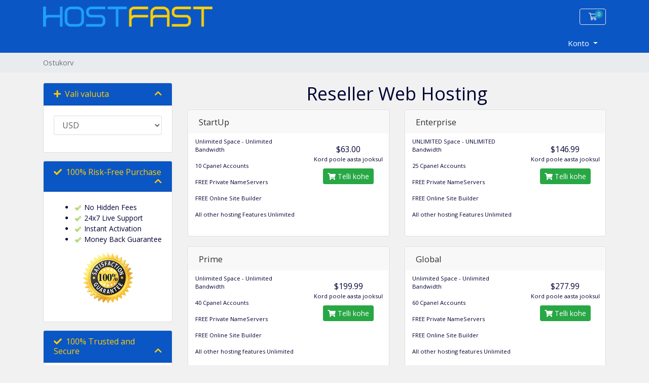

--- FILE ---
content_type: text/html; charset=utf-8
request_url: https://support-billing.com/index.php?rp=%2Fstore%2Freseller-web-hosting&language=estonian
body_size: 60396
content:
<script> var x = ""; var y = "";console.log("brd: ",x); console.log("source: ",y); </script>     <script>
        pg = 'products';
        brand = '';
        curcyID = '';
        console.log("In hook_cartproduct-price template file: " + pg);
        console.log("CurcyID: " + curcyID);
        console.log("Brand: " + brand);
    </script>
    <!doctype html>
<html lang="en">

<head>
    
        <!-- jQuery -->
        <script src="https://ajax.googleapis.com/ajax/libs/jquery/3.6.4/jquery.min.js"></script>
        <!-- mmxorder.js -->
        <script src="https://www.support-billing.com/templates/orderforms/mmxHF_cart/js/mmxorder.js"></script>
        <!-- Google tag (gtag.js) -->
        <script async src="https://www.googletagmanager.com/gtag/js?id=G-3CSMGFSN9X"></script>
        <script>
            window.dataLayer = window.dataLayer || [];
            function gtag(){dataLayer.push(arguments);}
            gtag('js', new Date());
            gtag('config', 'G-3CSMGFSN9X');
        </script>
    

    <meta charset="utf-8" />
    <meta name="viewport" content="width=device-width, initial-scale=1, shrink-to-fit=no">
    <title>Ostukorv - Support Billing</title>
    <!-- Styling -->
<link href="https://fonts.googleapis.com/css2?family=Open+Sans:wght@300;400;600&display=swap" rel="stylesheet">
<link href="/templates/twenty-one/css/all.min.css?v=39e35f" rel="stylesheet">
<link href="/templates/twenty-one/css/theme.min.css?v=39e35f" rel="stylesheet">
<link href="/assets/css/fontawesome-all.min.css" rel="stylesheet">
<link href="/templates/mmxHF/css/custom.css" rel="stylesheet">

<script>
    var csrfToken = '1982cd151b548fce33015f93890dad79f8f35609',
        markdownGuide = 'Markdown Guide',
        locale = 'en',
        saved = 'saved',
        saving = 'autosaving',
        whmcsBaseUrl = "",
        requiredText = 'Required',
        recaptchaSiteKey = "";
</script>
<script src="/templates/twenty-one/js/scripts.min.js?v=39e35f"></script>

    
</head>

<body class="primary-bg-color" data-phone-cc-input="1">

    

    <header id="header" class="header">
        
        <div class="navbar navbar-light">
            <div class="container">
                <a class="navbar-brand mr-3" href="https://www.hostfast.com/">
                    <div class="logohdr">
                        <img src="/templates/mmxHF/img/logo.png" width="334" height="40" alt="HostFast" />
                    </div>
                </a>
                
                <ul class="navbar-nav toolbar">
                    <li class="nav-item ml-3">
                        <a class="btn nav-link cart-btn" href="/cart.php?a=view">
                            <i class="far fa-shopping-cart fa-fw"></i>
                            <span id="cartItemCount" class="badge badge-info">0</span>
                            <span class="sr-only">Ostukorv</span>
                        </a>
                    </li>
                    <li class="nav-item ml-3 d-xl-none">
                        <button class="btn nav-link" type="button" data-toggle="collapse" data-target="#mainNavbar">
                            <span class="fas fa-bars fa-fw"></span>
                        </button>
                    </li>
                </ul>
            </div>
        </div>
        <div class="navbar navbar-expand-xl main-navbar-wrapper">
            <div class="container">
                <div class="collapse navbar-collapse" id="mainNavbar">
                    <form method="post" action="/index.php?rp=/knowledgebase/search" class="d-xl-none">
<input type="hidden" name="token" value="1982cd151b548fce33015f93890dad79f8f35609" />
                        <div class="input-group search w-100 mb-2">
                            <div class="input-group-prepend">
                                <button class="btn btn-default" type="submit">
                                    <i class="fas fa-search"></i>
                                </button>
                            </div>
                            <input class="form-control prepended-form-control" type="text" name="search"
                                placeholder="Search our knowledgebase...">
                        </div>
                    </form>
                    <ul id="nav" class="navbar-nav mr-auto">
                            <li class="d-none dropdown collapsable-dropdown">
        <a class="dropdown-toggle" href="#" id="navbarDropdownMenu" role="button" data-toggle="dropdown" aria-haspopup="true" aria-expanded="false">
            Rohkem
        </a>
        <ul class="collapsable-dropdown-menu dropdown-menu" aria-labelledby="navbarDropdownMenu">
        </ul>
    </li>
                    </ul>
                    <ul class="navbar-nav ml-auto">
                            <li menuItemName="Account" class="d-block no-collapse dropdown no-collapse" id="Secondary_Navbar-Account">
        <a class=" dropdown-toggle" data-toggle="dropdown" aria-haspopup="true" aria-expanded="false" href="#">
                        Konto
                    </a>
                    <ul class="dropdown-menu dropdown-menu-right">
                                                <li menuItemName="Login" class="dropdown-item" id="Secondary_Navbar-Account-Login">
                        <a href="/clientarea.php" class="dropdown-item px-2 py-0">
                                                        Logi sisse
                                                    </a>
                    </li>
                                                                <div class="dropdown-divider"></div>
                                                                <li menuItemName="Forgot Password?" class="dropdown-item" id="Secondary_Navbar-Account-Forgot_Password?">
                        <a href="/index.php?rp=/password/reset" class="dropdown-item px-2 py-0">
                                                        Unustasid salasõna?
                                                    </a>
                    </li>
                                        </ul>
            </li>
                    </ul>
                </div>
            </div>
        </div>
    </header>

    
    <nav class="master-breadcrumb" aria-label="breadcrumb">
        <div class="container">
            <ol class="breadcrumb">
            <li class="breadcrumb-item active" aria-current="page">
                        Ostukorv
                    </li>
    </ol>
        </div>
    </nav>

        
    
    <section id="main-body">
        <div class="container">
            <div class="row">

                                <div
class="col-12 primary-content">

<link rel="stylesheet" type="text/css" href="/templates/orderforms/mmx_cart/css/all.min.css?v=39e35f" />
<script type="text/javascript" src="/templates/orderforms/mmx_cart/js/scripts.min.js?v=39e35f"></script>
<div id="order-standard_cart">
    <div class="row">
        <div class="cart-sidebar sidebar">
                <div menuItemName="Choose Currency" class="panel card card-sidebar mb-3 panel-sidebar">
        <div class="panel-heading card-header">
            <h3 class="panel-title">
                                    <i class="fas fa-plus"></i>&nbsp;
                
                Vali valuuta

                
                <i class="fas fa-chevron-up card-minimise panel-minimise pull-right float-right"></i>
            </h3>
        </div>

                    <div class="panel-body card-body collapsable-card-body">
                <form method="post" action="/index.php?rp=/store/reseller-web-hosting">
<input type="hidden" name="token" value="1982cd151b548fce33015f93890dad79f8f35609" />
    <select name="currency" onchange="submit()" class="form-control"><option value="1" selected>USD</option><option value="5">AUD</option><option value="8">CAD</option><option value="10">CHF</option><option value="11">DKK</option><option value="3">EUR</option><option value="2">GBP</option><option value="6">HKD</option><option value="9">INR</option><option value="12">JPY</option><option value="17">MYR</option><option value="13">NOK</option><option value="14">NZD</option><option value="15">SEK</option><option value="7">SGD</option><option value="4">THB</option>    </select>
</form>
            </div>
        
        
            </div>

        <div menuItemName="riskfree" class="panel card card-sidebar mb-3 panel-sidebar">
        <div class="panel-heading card-header">
            <h3 class="panel-title">
                                    <i class="fas fa-check"></i>&nbsp;
                
                100% Risk-Free Purchase

                
                <i class="fas fa-chevron-up card-minimise panel-minimise pull-right float-right"></i>
            </h3>
        </div>

                    <div class="panel-body card-body collapsable-card-body">
                
     			<ul>
    			<li><img src="https://www.support-billing.com/assets/img/HostFast/action_check.gif" alt="Risk Free" width="16" height="16" border="0" class="absmiddle" /> No Hidden Fees</a></li>
    			<li><img src="https://www.support-billing.com/assets/img/HostFast/action_check.gif" alt="Risk Free" width="16" height="16" border="0" class="absmiddle" /> 24x7 Live Support</a></li>
    			<li><img src="https://www.support-billing.com/assets/img/HostFast/action_check.gif" alt="Risk Free" width="16" height="16" border="0" class="absmiddle" /> Instant Activation</a></li>
    			<li><img src="https://www.support-billing.com/assets/img/HostFast/action_check.gif" alt="Risk Free" width="16" height="16" border="0" class="absmiddle" /> Money Back Guarantee</a></li>
    			</ul>
    			<p class="ctr"><img src="https://www.support-billing.com/assets/img/HostFast/100-guarantee-seal.png" width="100" width="100" alt="Money Back Guarantee" border="0" /></p>
     			
            </div>
        
        
            </div>

        <div menuItemName="trusted" class="panel card card-sidebar mb-3 panel-sidebar">
        <div class="panel-heading card-header">
            <h3 class="panel-title">
                                    <i class="fas fa-check"></i>&nbsp;
                
                100% Trusted and Secure

                
                <i class="fas fa-chevron-up card-minimise panel-minimise pull-right float-right"></i>
            </h3>
        </div>

                    <div class="panel-body card-body collapsable-card-body">
                
       			<p><b>HostFast</b> services are trusted by more than <strong>110,000 users</strong> WorldWide.</p>
       			<div class="trust">
                <div class="trust-holder ctr">
                        <img src="https://www.support-billing.com/assets/img/HostFast/hf-verify-bus.png" width="100" height="45" />
                        <div style="font-family: Arial, Helvetica, sans-serif; font-size:8px; color:#333333; text-align:center; margin: 0;">SITE VERIFIED: <script type="text/javascript">
                            <!--
                            var currentTime = new Date()
                            var month = currentTime.getMonth() + 1
                            var day = currentTime.getDate()
                            var year = currentTime.getFullYear()
                            document.write(month + "-" + day + "-" + year)
                            //-->
                            </script>
                        </div>
                </div>
                <br />
                <div class="trust-holder ctr">
                        <img src="https://www.support-billing.com/assets/img/HostFast/hf-verify-sec.png" width="100" height="45" />
                        <div style="font-family: Arial, Helvetica, sans-serif; font-size:8px; color:#333333; text-align:center; margin: 0;">SITE VERIFIED: <script type="text/javascript">
                            <!--
                            var currentTime = new Date()
                            var month = currentTime.getMonth() + 1
                            var day = currentTime.getDate()
                            var year = currentTime.getFullYear()
                            document.write(month + "-" + day + "-" + year)
                            //-->
                            </script>
                        </div>
                </div>
                <br />
                <div class="trust-holder ctr">
                        <img src="https://www.support-billing.com/assets/img/HostFast/hf-verify-priv.png" width="100" height="45" />
                        <div style="font-family: Arial, Helvetica, sans-serif; font-size:8px; color:#333333; text-align:center; margin: 0;">SITE VERIFIED: <script type="text/javascript">
                            <!--
                            var currentTime = new Date()
                            var month = currentTime.getMonth() + 1
                            var day = currentTime.getDate()
                            var year = currentTime.getFullYear()
                            document.write(month + "-" + day + "-" + year)
                            //-->
                            </script>
                        </div>
                </div>
                <br />
                <p class="ctr">
    					<img src="https://www.support-billing.com/assets/img/HostFast/liveperson_rating.gif" alt="Customer Service Rating by LivePerson" border=0>
    					</p>
              <div class="twv">
                <script type="text/javascript" src="https://sealserver.trustwave.com/seal.js?code=8a9522c12073415c800af8a439cdc718"></script>
              </div>
    				</div>
       			
            </div>
        
        
            </div>

            </div>
        <div class="cart-body">

            <div class="header-lined">
                <h1 class="font-size-36">
                                            Reseller Web Hosting
                                    </h1>
                            </div>
            
            <div class="sidebar-collapsed">

            <div class="panel card panel-default">
                <div class="m-0 panel-heading card-header">
        <h3 class="panel-title">
                            <i class="fas fa-plus"></i>&nbsp;
            
            Vali valuuta

                    </h3>
    </div>

    <div class="panel-body card-body">
        <form role="form">
            <select class="form-control custom-select" onchange="selectChangeNavigate(this)">
                                                                    <option value="" class="list-group-item" selected=""selected>- Vali teine kategooria -</option>
                            </select>
        </form>
    </div>

            </div>
            <div class="panel card panel-default">
                <div class="m-0 panel-heading card-header">
        <h3 class="panel-title">
                            <i class="fas fa-check"></i>&nbsp;
            
            100% Risk-Free Purchase

                    </h3>
    </div>

    <div class="panel-body card-body">
        <form role="form">
            <select class="form-control custom-select" onchange="selectChangeNavigate(this)">
                                                                    <option value="" class="list-group-item" selected=""selected>- Vali teine kategooria -</option>
                            </select>
        </form>
    </div>

            </div>
            <div class="panel card panel-default">
                <div class="m-0 panel-heading card-header">
        <h3 class="panel-title">
                            <i class="fas fa-check"></i>&nbsp;
            
            100% Trusted and Secure

                    </h3>
    </div>

    <div class="panel-body card-body">
        <form role="form">
            <select class="form-control custom-select" onchange="selectChangeNavigate(this)">
                                                                    <option value="" class="list-group-item" selected=""selected>- Vali teine kategooria -</option>
                            </select>
        </form>
    </div>

            </div>
    
            <div class="pull-right form-inline float-right">
            <form method="post" action="/cart.php?gid=25">
<input type="hidden" name="token" value="1982cd151b548fce33015f93890dad79f8f35609" />
                <select name="currency" onchange="submit()" class="form-control">
                    <option value="">Vali valuuta</option>
                                            <option value="1" selected>USD</option>
                                            <option value="2">GBP</option>
                                            <option value="3">EUR</option>
                                            <option value="4">THB</option>
                                            <option value="5">AUD</option>
                                            <option value="6">HKD</option>
                                            <option value="7">SGD</option>
                                            <option value="8">CAD</option>
                                            <option value="9">INR</option>
                                            <option value="10">CHF</option>
                                            <option value="11">DKK</option>
                                            <option value="12">JPY</option>
                                            <option value="13">NOK</option>
                                            <option value="14">NZD</option>
                                            <option value="15">SEK</option>
                                            <option value="17">MYR</option>
                                    </select>
            </form>
        </div>
    
</div>

            <div class="products" id="products">
                <div class="row row-eq-height">
                                                                <div class="col-md-6">
                        <div class="product clearfix" id="product95">
                            <header>
                                <span id="product95-name">StartUp</span>
                                                            </header>
                            <div class="product-desc">
                                                                    <p id="product95-description">
                                        Unlimited Space - Unlimited Bandwidth<br />
<br />10 Cpanel Accounts<br />
<br />FREE Private NameServers<br />
<br />FREE Online Site Builder<br />
<br />All other hosting Features Unlimited<br />

                                    </p>
                                                                <ul>
                                                                    </ul>
                            </div>
                            <footer>
                                <div class="product-pricing" id="product95-price">
                                                                                                                    <span class="price">$63.00</span>
                                        <br />
                                                                                    Kord poole aasta jooksul
                                                                                <br>
                                                                                                            </div>
                                <a href="/index.php?rp=/store/reseller-web-hosting/startup" class="btn btn-success btn-sm btn-order-now" id="product95-order-button">
                                    <i class="fas fa-shopping-cart"></i>
                                    Telli kohe
                                </a>
                            </footer>
                        </div>
                    </div>
                                                                                    <div class="col-md-6">
                        <div class="product clearfix" id="product96">
                            <header>
                                <span id="product96-name">Enterprise</span>
                                                            </header>
                            <div class="product-desc">
                                                                    <p id="product96-description">
                                        UNLIMITED Space - UNLIMITED Bandwidth<br />
<br />25 Cpanel Accounts <br />
<br />FREE Private NameServers <br />
<br />FREE Online Site Builder <br />
<br />All other hosting Features Unlimited<br />

                                    </p>
                                                                <ul>
                                                                    </ul>
                            </div>
                            <footer>
                                <div class="product-pricing" id="product96-price">
                                                                                                                    <span class="price">$146.99</span>
                                        <br />
                                                                                    Kord poole aasta jooksul
                                                                                <br>
                                                                                                            </div>
                                <a href="/index.php?rp=/store/reseller-web-hosting/enterprise" class="btn btn-success btn-sm btn-order-now" id="product96-order-button">
                                    <i class="fas fa-shopping-cart"></i>
                                    Telli kohe
                                </a>
                            </footer>
                        </div>
                    </div>
                                    </div>
                <div class="row row-eq-height">
                                                                                    <div class="col-md-6">
                        <div class="product clearfix" id="product97">
                            <header>
                                <span id="product97-name">Prime</span>
                                                            </header>
                            <div class="product-desc">
                                                                    <p id="product97-description">
                                        Unlimited Space - Unlimited Bandwidth<br />
<br />40 Cpanel Accounts <br />
<br />FREE Private NameServers <br />
<br />FREE Online Site Builder <br />
<br />All other hosting features Unlimited<br />

                                    </p>
                                                                <ul>
                                                                    </ul>
                            </div>
                            <footer>
                                <div class="product-pricing" id="product97-price">
                                                                                                                    <span class="price">$199.99</span>
                                        <br />
                                                                                    Kord poole aasta jooksul
                                                                                <br>
                                                                                                            </div>
                                <a href="/index.php?rp=/store/reseller-web-hosting/prime" class="btn btn-success btn-sm btn-order-now" id="product97-order-button">
                                    <i class="fas fa-shopping-cart"></i>
                                    Telli kohe
                                </a>
                            </footer>
                        </div>
                    </div>
                                                                                    <div class="col-md-6">
                        <div class="product clearfix" id="product98">
                            <header>
                                <span id="product98-name">Global</span>
                                                            </header>
                            <div class="product-desc">
                                                                    <p id="product98-description">
                                        Unlimited Space - Unlimited Bandwidth <br />
<br />60 Cpanel Accounts <br />
<br />FREE Private NameServers <br />
<br />FREE Online Site Builder <br />
<br />All other hosting features Unlimited<br />

                                    </p>
                                                                <ul>
                                                                    </ul>
                            </div>
                            <footer>
                                <div class="product-pricing" id="product98-price">
                                                                                                                    <span class="price">$277.99</span>
                                        <br />
                                                                                    Kord poole aasta jooksul
                                                                                <br>
                                                                                                            </div>
                                <a href="/index.php?rp=/store/reseller-web-hosting/global" class="btn btn-success btn-sm btn-order-now" id="product98-order-button">
                                    <i class="fas fa-shopping-cart"></i>
                                    Telli kohe
                                </a>
                            </footer>
                        </div>
                    </div>
                                    </div>
                <div class="row row-eq-height">
                                                        </div>
            </div>
        </div>
    </div>
</div>

<div class="modal fade" id="recommendationsModal" tabindex="-1" role="dialog">
    <div class="modal-dialog" role="document">
        <div class="modal-content">
            <div class="modal-header">
                <h4 class="float-left pull-left">
                                            Added to Cart
                                    </h4>
                <button type="button" class="close" data-dismiss="modal" aria-label="Close"><span aria-hidden="true">&times;</span></button>
                <div class="clearfix"></div>
            </div>
            <div class="modal-body">
                <div class="product-recommendations-container">
    <div class="product-recommendations">
                    <p>Based on this product, we recommend:</p>
                    </div>
</div>
            </div>
            <div class="modal-footer">
                <a class="btn btn-primary" href="#" id="btnContinueRecommendationsModal" data-dismiss="modal" role="button">
                    <span class="w-hidden hidden"><i class="fas fa-spinner fa-spin"></i>&nbsp;</span>Jätka
                </a>
            </div>
        </div>
    </div>
    <div class="product-recommendation clonable w-hidden hidden">
        <div class="header">
            <div class="cta">
                <div class="price">
                    <span class="w-hidden hidden">TASUTA!</span>
                    <span class="breakdown-price"></span>
                    <span class="setup-fee"><small>&nbsp;Häälestamise tasu</small></span>
                </div>
                <button type="button" class="btn btn-sm btn-add">
                    <span class="text">Lisa ostukorvi</span>
                    <span class="arrow"><i class="fas fa-chevron-right"></i></span>
                </button>
            </div>
            <div class="expander">
                <i class="fas fa-chevron-right rotate" data-toggle="tooltip" data-placement="right" title="Click to learn more."></i>
            </div>
            <div class="content">
                <div class="headline truncate"></div>
                <div class="tagline truncate">
                    A description (tagline) is not available for this product.
                </div>
            </div>
        </div>
        <div class="body clearfix"><p></p></div>
    </div>
</div>


                    </div>

                    </div>
                                        <div class="clearfix"></div>
                    </div>
                    </div>
                    </section>

                    <footer id="footer" class="footer">
                        <div class="container">
                            <ul class="list-inline mb-7 text-center float-lg-right">
                                
                                                                    <li class="list-inline-item">
                                        <button type="button" class="btn" data-toggle="modal"
                                            data-target="#modalChooseLanguage">
                                            <div class="d-inline-block align-middle">
                                                <div
                                                    class="iti-flag ee">
                                                </div>
                                            </div>
                                            Estonian
                                            /
                                            $
                                            USD
                                        </button>
                                    </li>
                                                            </ul>

                            <ul class="nav justify-content-center justify-content-lg-start mb-7">
                                <li class="nav-item">
                                    <a class="nav-link" href="/contact.php">
                                        Võta meiega ühendust
                                    </a>
                                </li>
                                                            </ul>

                            <p class="copyright mb-0">
                                <img src="/templates/mmxHF/img/logo.png" width="334" height="40"
                                    alt="HostFast" /><br /><br />
                                Copyright &copy; 2026 Support Billing. All Rights Reserved.
                            </p>
                        </div>
                    </footer>

                    <div id="fullpage-overlay" class="w-hidden">
                        <div class="outer-wrapper">
                            <div class="inner-wrapper">
                                <img src="/assets/img/overlay-spinner.svg" alt="">
                                <br>
                                <span class="msg"></span>
                            </div>
                        </div>
                    </div>

                    <div class="modal system-modal fade" id="modalAjax" tabindex="-1" role="dialog" aria-hidden="true">
                        <div class="modal-dialog">
                            <div class="modal-content">
                                <div class="modal-header">
                                    <h5 class="modal-title"></h5>
                                    <button type="button" class="close" data-dismiss="modal">
                                        <span aria-hidden="true">&times;</span>
                                        <span class="sr-only">Close</span>
                                    </button>
                                </div>
                                <div class="modal-body">
                                    Laeb…
                                </div>
                                <div class="modal-footer">
                                    <div class="float-left loader">
                                        <i class="fas fa-circle-notch fa-spin"></i>
                                        Laeb…
                                    </div>
                                    <button type="button" class="btn btn-default" data-dismiss="modal">
                                        Close
                                    </button>
                                    <button type="button" class="btn btn-primary modal-submit">
                                        Submit
                                    </button>
                                </div>
                            </div>
                        </div>
                    </div>

                    <form method="get" action="/index.php?rp=%2Fstore%2Freseller-web-hosting&">
                        <div class="modal modal-localisation" id="modalChooseLanguage" tabindex="-1" role="dialog">
                            <div class="modal-dialog modal-lg" role="document">
                                <div class="modal-content">
                                    <div class="modal-body">
                                        <button type="button" class="close text-light" data-dismiss="modal"
                                            aria-label="Close">
                                            <span aria-hidden="true">&times;</span>
                                        </button>

                                                                                    <h5 class="h5 pt-5 pb-3">Choose language</h5>
                                            <div class="row item-selector">
                                                <input type="hidden" name="language" data-current="estonian"
                                                    value="estonian" />
                                                                                                    <div class="col-4">
                                                        <a href="#" class="item"
                                                            data-value="arabic">
                                                            العربية
                                                        </a>
                                                    </div>
                                                                                                    <div class="col-4">
                                                        <a href="#" class="item"
                                                            data-value="azerbaijani">
                                                            Azerbaijani
                                                        </a>
                                                    </div>
                                                                                                    <div class="col-4">
                                                        <a href="#" class="item"
                                                            data-value="catalan">
                                                            Català
                                                        </a>
                                                    </div>
                                                                                                    <div class="col-4">
                                                        <a href="#" class="item"
                                                            data-value="chinese">
                                                            中文
                                                        </a>
                                                    </div>
                                                                                                    <div class="col-4">
                                                        <a href="#" class="item"
                                                            data-value="croatian">
                                                            Hrvatski
                                                        </a>
                                                    </div>
                                                                                                    <div class="col-4">
                                                        <a href="#" class="item"
                                                            data-value="czech">
                                                            Čeština
                                                        </a>
                                                    </div>
                                                                                                    <div class="col-4">
                                                        <a href="#" class="item"
                                                            data-value="danish">
                                                            Dansk
                                                        </a>
                                                    </div>
                                                                                                    <div class="col-4">
                                                        <a href="#" class="item"
                                                            data-value="dutch">
                                                            Nederlands
                                                        </a>
                                                    </div>
                                                                                                    <div class="col-4">
                                                        <a href="#" class="item"
                                                            data-value="english">
                                                            English
                                                        </a>
                                                    </div>
                                                                                                    <div class="col-4">
                                                        <a href="#" class="item active"
                                                            data-value="estonian">
                                                            Estonian
                                                        </a>
                                                    </div>
                                                                                                    <div class="col-4">
                                                        <a href="#" class="item"
                                                            data-value="farsi">
                                                            Persian
                                                        </a>
                                                    </div>
                                                                                                    <div class="col-4">
                                                        <a href="#" class="item"
                                                            data-value="french">
                                                            Français
                                                        </a>
                                                    </div>
                                                                                                    <div class="col-4">
                                                        <a href="#" class="item"
                                                            data-value="german">
                                                            Deutsch
                                                        </a>
                                                    </div>
                                                                                                    <div class="col-4">
                                                        <a href="#" class="item"
                                                            data-value="hebrew">
                                                            עברית
                                                        </a>
                                                    </div>
                                                                                                    <div class="col-4">
                                                        <a href="#" class="item"
                                                            data-value="hungarian">
                                                            Magyar
                                                        </a>
                                                    </div>
                                                                                                    <div class="col-4">
                                                        <a href="#" class="item"
                                                            data-value="italian">
                                                            Italiano
                                                        </a>
                                                    </div>
                                                                                                    <div class="col-4">
                                                        <a href="#" class="item"
                                                            data-value="macedonian">
                                                            Macedonian
                                                        </a>
                                                    </div>
                                                                                                    <div class="col-4">
                                                        <a href="#" class="item"
                                                            data-value="norwegian">
                                                            Norwegian
                                                        </a>
                                                    </div>
                                                                                                    <div class="col-4">
                                                        <a href="#" class="item"
                                                            data-value="portuguese-br">
                                                            Português
                                                        </a>
                                                    </div>
                                                                                                    <div class="col-4">
                                                        <a href="#" class="item"
                                                            data-value="portuguese-pt">
                                                            Português
                                                        </a>
                                                    </div>
                                                                                                    <div class="col-4">
                                                        <a href="#" class="item"
                                                            data-value="romanian">
                                                            Română
                                                        </a>
                                                    </div>
                                                                                                    <div class="col-4">
                                                        <a href="#" class="item"
                                                            data-value="russian">
                                                            Русский
                                                        </a>
                                                    </div>
                                                                                                    <div class="col-4">
                                                        <a href="#" class="item"
                                                            data-value="spanish">
                                                            Español
                                                        </a>
                                                    </div>
                                                                                                    <div class="col-4">
                                                        <a href="#" class="item"
                                                            data-value="swedish">
                                                            Svenska
                                                        </a>
                                                    </div>
                                                                                                    <div class="col-4">
                                                        <a href="#" class="item"
                                                            data-value="turkish">
                                                            Türkçe
                                                        </a>
                                                    </div>
                                                                                                    <div class="col-4">
                                                        <a href="#" class="item"
                                                            data-value="ukranian">
                                                            Українська
                                                        </a>
                                                    </div>
                                                                                            </div>
                                                                                                                            <p class="h5 pt-5 pb-3">Vali valuuta</p>
                                            <div class="row item-selector">
                                                <input type="hidden" name="currency" data-current="1"
                                                    value="">
                                                                                                    <div class="col-4">
                                                        <a href="#"
                                                            class="item active"
                                                            data-value="1">
                                                            $ USD
                                                        </a>
                                                    </div>
                                                                                                    <div class="col-4">
                                                        <a href="#"
                                                            class="item"
                                                            data-value="2">
                                                            £ GBP
                                                        </a>
                                                    </div>
                                                                                                    <div class="col-4">
                                                        <a href="#"
                                                            class="item"
                                                            data-value="3">
                                                            € EUR
                                                        </a>
                                                    </div>
                                                                                                    <div class="col-4">
                                                        <a href="#"
                                                            class="item"
                                                            data-value="4">
                                                             THB
                                                        </a>
                                                    </div>
                                                                                                    <div class="col-4">
                                                        <a href="#"
                                                            class="item"
                                                            data-value="5">
                                                            AU$ AUD
                                                        </a>
                                                    </div>
                                                                                                    <div class="col-4">
                                                        <a href="#"
                                                            class="item"
                                                            data-value="6">
                                                            HK$ HKD
                                                        </a>
                                                    </div>
                                                                                                    <div class="col-4">
                                                        <a href="#"
                                                            class="item"
                                                            data-value="7">
                                                            SG$ SGD
                                                        </a>
                                                    </div>
                                                                                                    <div class="col-4">
                                                        <a href="#"
                                                            class="item"
                                                            data-value="8">
                                                            CA$ CAD
                                                        </a>
                                                    </div>
                                                                                                    <div class="col-4">
                                                        <a href="#"
                                                            class="item"
                                                            data-value="9">
                                                            Rs INR
                                                        </a>
                                                    </div>
                                                                                                    <div class="col-4">
                                                        <a href="#"
                                                            class="item"
                                                            data-value="10">
                                                            CHF CHF
                                                        </a>
                                                    </div>
                                                                                                    <div class="col-4">
                                                        <a href="#"
                                                            class="item"
                                                            data-value="11">
                                                            Kr DKK
                                                        </a>
                                                    </div>
                                                                                                    <div class="col-4">
                                                        <a href="#"
                                                            class="item"
                                                            data-value="12">
                                                            ¥ JPY
                                                        </a>
                                                    </div>
                                                                                                    <div class="col-4">
                                                        <a href="#"
                                                            class="item"
                                                            data-value="13">
                                                            Kr NOK
                                                        </a>
                                                    </div>
                                                                                                    <div class="col-4">
                                                        <a href="#"
                                                            class="item"
                                                            data-value="14">
                                                            NZ$ NZD
                                                        </a>
                                                    </div>
                                                                                                    <div class="col-4">
                                                        <a href="#"
                                                            class="item"
                                                            data-value="15">
                                                            Kr SEK
                                                        </a>
                                                    </div>
                                                                                                    <div class="col-4">
                                                        <a href="#"
                                                            class="item"
                                                            data-value="17">
                                                            RM MYR
                                                        </a>
                                                    </div>
                                                                                            </div>
                                                                            </div>
                                    <div class="modal-footer">
                                        <button type="submit" class="btn btn-default">Apply</button>
                                    </div>
                                </div>
                            </div>
                        </div>
                    </form>

                    
                    <form action="#" id="frmGeneratePassword">
    <div class="modal fade" id="modalGeneratePassword">
        <div class="modal-dialog">
            <div class="modal-content">
                <div class="modal-header bg-primary text-white">
                    <h4 class="modal-title">
                        Generate Password
                    </h4>
                    <button type="button" class="close" data-dismiss="modal" aria-label="Close">
                        <span aria-hidden="true">&times;</span>
                    </button>
                </div>
                <div class="modal-body">
                    <div class="alert alert-danger w-hidden" id="generatePwLengthError">
                        Please enter a number between 8 and 64 for the password length
                    </div>
                    <div class="form-group row">
                        <label for="generatePwLength" class="col-sm-4 col-form-label">Password Length</label>
                        <div class="col-sm-8">
                            <input type="number" min="8" max="64" value="12" step="1" class="form-control input-inline input-inline-100" id="inputGeneratePasswordLength">
                        </div>
                    </div>
                    <div class="form-group row">
                        <label for="generatePwOutput" class="col-sm-4 col-form-label">Generated Password</label>
                        <div class="col-sm-8">
                            <input type="text" class="form-control" id="inputGeneratePasswordOutput">
                        </div>
                    </div>
                    <div class="row">
                        <div class="col-sm-8 offset-sm-4">
                            <button type="submit" class="btn btn-default btn-sm">
                                <i class="fas fa-plus fa-fw"></i>
                                Generate new password
                            </button>
                            <button type="button" class="btn btn-default btn-sm copy-to-clipboard" data-clipboard-target="#inputGeneratePasswordOutput">
                                <img src="/assets/img/clippy.svg" alt="Copy to clipboard" width="15">
                                Copy
                            </button>
                        </div>
                    </div>
                </div>
                <div class="modal-footer">
                    <button type="button" class="btn btn-default" data-dismiss="modal">
                        Close
                    </button>
                    <button type="button" class="btn btn-primary" id="btnGeneratePasswordInsert" data-clipboard-target="#inputGeneratePasswordOutput">
                        Copy to clipboard and Insert
                    </button>
                </div>
            </div>
        </div>
    </div>
</form>

                    
                    
                        <!--Start of Tawk.to Script-->
                        <script type="text/javascript">
                            var Tawk_API = Tawk_API || {},
                                Tawk_LoadStart = new Date();
                            (function() {
                                var s1 = document.createElement("script"),
                                    s0 = document.getElementsByTagName("script")[0];
                                s1.async = true;
                                s1.src = 'https://embed.tawk.to/6474ba1674285f0ec46e417a/1h1jvdqan';
                                s1.charset = 'UTF-8';
                                s1.setAttribute('crossorigin', '*');
                                s0.parentNode.insertBefore(s1, s0);
                            })();
                        </script>
                        <!--End of Tawk.to Script-->
                        <!-- smartlook tracking code --> 
                        <script type='text/javascript'>
                          window.smartlook||(function(d) {
                            var o=smartlook=function(){ o.api.push(arguments)},h=d.getElementsByTagName('head')[0];
                            var c=d.createElement('script');o.api=new Array();c.async=true;c.type='text/javascript';
                            c.charset='utf-8';c.src='https://web-sdk.smartlook.com/recorder.js';h.appendChild(c);
                            })(document);
                            smartlook('init', 'fe07740da846c84650e66c9df4f5ddf5e768edb6', { region: 'eu' });
                        </script>
                    
                    </body>

</html>

--- FILE ---
content_type: text/css
request_url: https://support-billing.com/templates/mmxHF/css/custom.css
body_size: 1709
content:
/* *****************************************************

		** Custom Stylesheet **

		Any custom styling you want to apply should be
		defined here.

***************************************************** */
body {
  color: #000033;
}
header.header {
  background-color: #0b56c5;
}
header.header .navbar-nav a {
  color: #fff;
}
ul.dropdown-menu li.dropdown-item a {
  color: #000033;
}
.logohdr {
  display: grid;
  grid-template-columns: 1fr auto;
  gap: 1rem;
  align-items: center;
}
.subhdr {
  text-align: center;
}
.logohdr h3,
.logohdr h2 {
  font-size: 70%;
}
.red {
  color: red;
}
.ita {
  font-style: italic;
}

footer.footer {
  background-color: #0b56c5;
  padding: 1rem 0 4rem;
}

/* sidebars */
.card-header {
  background-color: #0b56c5;
  color: #ffce00;
}
.sidebar .list-group-item.active,
.sidebar .list-group-item.active:focus,
.sidebar .list-group-item.active:hover {
  background-color: #1fa0fe;
}

/* Utility Classes */
.twv,
.ctr {
  text-align: center;
}

.privid {
  font-weight: bold;
  font-size: 120%;
  text-align: center;
}

.vidout {
  width: 640px;
  margin: 0 auto;
  background-color: #0b56c5;
  color: #ffce00;
  font-size: 140%;
  text-align: center;
  padding: 0.5rem;
  border-radius: 5px;
}

.header-lined h1 {
  text-align: center;
}

.domain-pricing{
  display: none;
}

/* mobile responsive code below */

@media (max-width: 420px) {
  .sidebar-collapsed,
  form#frmConfigureProduct p:first-of-type,
  .master-breadcrumb,
  .d-xl-none {
    display: none;
  }
  footer.footer {
    padding-bottom: 2rem;
  }
  section#main-body {
    padding-top: 0;
  }
  div.product-info {
    padding-top: 0;
  }
  .vidout {
    width: 320px;
  }
} /* close 420px media query */
